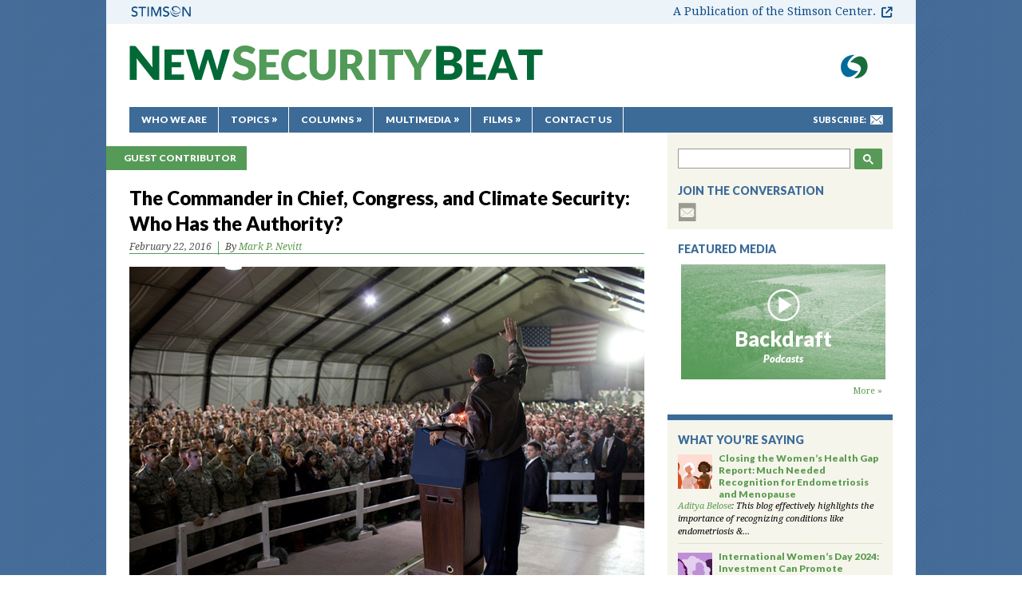

--- FILE ---
content_type: text/html; charset=UTF-8
request_url: https://www.newsecuritybeat.org/2016/02/commander-chief-congress-climate-security-authority/
body_size: 17886
content:
<!DOCTYPE html PUBLIC "-//W3C//DTD XHTML 1.0 Transitional//EN" "http://www.w3.org/TR/xhtml1/DTD/xhtml1-transitional.dtd">
<html xmlns="http://www.w3.org/1999/xhtml" lang="en-US">
<head>
	<meta http-equiv="Content-Type" content="text/html; charset=UTF-8" />


	<title>The Commander in Chief, Congress, and Climate Security: Who Has the Authority?  |  New Security Beat</title>
	<link href="/wp-content/themes/newsecuritybeat/images/favicon.ico" rel="icon" type="image/x-icon"/>
	<link type="text/css" rel="stylesheet" href="/wp-content/themes/newsecuritybeat/css/jquery.lightbox-0.5.css" media="all" />
    <link type="text/css" rel="stylesheet" href="/wp-content/themes/newsecuritybeat/css/all.css?1761576618" media="screen" />
    <link rel="stylesheet" href="/wp-content/themes/newsecuritybeat/style.css" type="text/css" media="screen" />
    	<link rel="stylesheet" type="text/css" media="print" href="/wp-content/themes/newsecuritybeat/css/print.css" />
    <link rel="stylesheet" type="text/css" href="//fonts.googleapis.com/css?family=Droid+Serif:400,700,700italic,400italic|Lato:900,900italic">

	<meta property="fb:admins" content="19303009" />
	<meta property="fb:admins" content="8000875" />

	<link rel="standout" href="https://www.newsecuritybeat.org/2016/02/commander-chief-congress-climate-security-authority/" />

	<script src="/wp-content/themes/newsecuritybeat/js/jquery-1.6.1.min.js" type="text/javascript"></script>
	<script src="/wp-content/themes/newsecuritybeat/js/jquery-ui.js" type="text/javascript"></script>
    <script src="/wp-content/themes/newsecuritybeat/js/jquery.scrollTo-1.4.2-min.js" type="text/javascript"></script>
    <script src="/wp-content/themes/newsecuritybeat/js/jquery.endpage-box.js" type="text/javascript"></script>
	<script src="/wp-content/themes/newsecuritybeat/js/jquery.main.js" type="text/javascript"></script>	<!--[if lt IE 7]>
		<link rel="stylesheet" type="text/css" href="/wp-content/themes/newsecuritybeat/css/ie.css" media="screen"/>
	<![endif]-->

	<meta name='robots' content='max-image-preview:large' />
	<style>img:is([sizes="auto" i], [sizes^="auto," i]) { contain-intrinsic-size: 3000px 1500px }</style>
	<link rel='dns-prefetch' href='//d3i11i4ld2ygwb.cloudfront.net' />
<script type="text/javascript" id="wpp-js" src="/wp-content/plugins/wordpress-popular-posts/assets/js/wpp.min.js?ver=7.3.0" data-sampling="0" data-sampling-rate="100" data-api-url="https://www.newsecuritybeat.org/wp-json/wordpress-popular-posts" data-post-id="36506" data-token="c27c08e5f4" data-lang="0" data-debug="0"></script>
<link rel="alternate" type="application/rss+xml" title="New Security Beat &raquo; The Commander in Chief, Congress, and Climate Security: Who Has the Authority? Comments Feed" href="https://www.newsecuritybeat.org/2016/02/commander-chief-congress-climate-security-authority/feed/" />
<!-- Shareaholic - https://www.shareaholic.com -->
<link rel='preload' href='//cdn.shareaholic.net/assets/pub/shareaholic.js' as='script'/>
<script data-no-minify='1' data-cfasync='false'>
_SHR_SETTINGS = {"endpoints":{"local_recs_url":"https:\/\/www.newsecuritybeat.org\/wp-admin\/admin-ajax.php?action=shareaholic_permalink_related","ajax_url":"https:\/\/www.newsecuritybeat.org\/wp-admin\/admin-ajax.php","share_counts_url":"https:\/\/www.newsecuritybeat.org\/wp-admin\/admin-ajax.php?action=shareaholic_share_counts_api"},"site_id":"aa10629a0c377d5a7e336d7961b97825","url_components":{"year":"2016","monthnum":"02","day":"22","hour":"06","minute":"31","second":"16","post_id":"36506","postname":"commander-chief-congress-climate-security-authority","category":"blog-columns\/guest-contributor"}};
</script>
<script data-no-minify='1' data-cfasync='false' src='//cdn.shareaholic.net/assets/pub/shareaholic.js' data-shr-siteid='aa10629a0c377d5a7e336d7961b97825' async ></script>

<!-- Shareaholic Content Tags -->
<meta name='shareaholic:site_name' content='New Security Beat' />
<meta name='shareaholic:language' content='en-US' />
<meta name='shareaholic:url' content='https://www.newsecuritybeat.org/2016/02/commander-chief-congress-climate-security-authority/' />
<meta name='shareaholic:keywords' content='cat:climate change, cat:conflict, cat:congress, cat:democracy and governance, cat:disaster relief, cat:environment, cat:environmental security, cat:featured, cat:foreign policy, cat:guest contributor, cat:humanitarian, cat:military, cat:security, cat:u.s., cat:un, type:post' />
<meta name='shareaholic:article_published_time' content='2016-02-22T06:31:16-05:00' />
<meta name='shareaholic:article_modified_time' content='2016-03-07T16:26:42-05:00' />
<meta name='shareaholic:shareable_page' content='true' />
<meta name='shareaholic:article_author_name' content='Mark P. Nevitt' />
<meta name='shareaholic:site_id' content='aa10629a0c377d5a7e336d7961b97825' />
<meta name='shareaholic:wp_version' content='9.7.13' />
<meta name='shareaholic:image' content='https://d3i11i4ld2ygwb.cloudfront.net/uploads/2016/02/Obama-in-Afghanistan-300x200.jpg' />
<!-- Shareaholic Content Tags End -->
<script type="text/javascript">
/* <![CDATA[ */
window._wpemojiSettings = {"baseUrl":"https:\/\/s.w.org\/images\/core\/emoji\/15.0.3\/72x72\/","ext":".png","svgUrl":"https:\/\/s.w.org\/images\/core\/emoji\/15.0.3\/svg\/","svgExt":".svg","source":{"concatemoji":"https:\/\/www.newsecuritybeat.org\/wp-includes\/js\/wp-emoji-release.min.js?ver=6.7.2"}};
/*! This file is auto-generated */
!function(i,n){var o,s,e;function c(e){try{var t={supportTests:e,timestamp:(new Date).valueOf()};sessionStorage.setItem(o,JSON.stringify(t))}catch(e){}}function p(e,t,n){e.clearRect(0,0,e.canvas.width,e.canvas.height),e.fillText(t,0,0);var t=new Uint32Array(e.getImageData(0,0,e.canvas.width,e.canvas.height).data),r=(e.clearRect(0,0,e.canvas.width,e.canvas.height),e.fillText(n,0,0),new Uint32Array(e.getImageData(0,0,e.canvas.width,e.canvas.height).data));return t.every(function(e,t){return e===r[t]})}function u(e,t,n){switch(t){case"flag":return n(e,"\ud83c\udff3\ufe0f\u200d\u26a7\ufe0f","\ud83c\udff3\ufe0f\u200b\u26a7\ufe0f")?!1:!n(e,"\ud83c\uddfa\ud83c\uddf3","\ud83c\uddfa\u200b\ud83c\uddf3")&&!n(e,"\ud83c\udff4\udb40\udc67\udb40\udc62\udb40\udc65\udb40\udc6e\udb40\udc67\udb40\udc7f","\ud83c\udff4\u200b\udb40\udc67\u200b\udb40\udc62\u200b\udb40\udc65\u200b\udb40\udc6e\u200b\udb40\udc67\u200b\udb40\udc7f");case"emoji":return!n(e,"\ud83d\udc26\u200d\u2b1b","\ud83d\udc26\u200b\u2b1b")}return!1}function f(e,t,n){var r="undefined"!=typeof WorkerGlobalScope&&self instanceof WorkerGlobalScope?new OffscreenCanvas(300,150):i.createElement("canvas"),a=r.getContext("2d",{willReadFrequently:!0}),o=(a.textBaseline="top",a.font="600 32px Arial",{});return e.forEach(function(e){o[e]=t(a,e,n)}),o}function t(e){var t=i.createElement("script");t.src=e,t.defer=!0,i.head.appendChild(t)}"undefined"!=typeof Promise&&(o="wpEmojiSettingsSupports",s=["flag","emoji"],n.supports={everything:!0,everythingExceptFlag:!0},e=new Promise(function(e){i.addEventListener("DOMContentLoaded",e,{once:!0})}),new Promise(function(t){var n=function(){try{var e=JSON.parse(sessionStorage.getItem(o));if("object"==typeof e&&"number"==typeof e.timestamp&&(new Date).valueOf()<e.timestamp+604800&&"object"==typeof e.supportTests)return e.supportTests}catch(e){}return null}();if(!n){if("undefined"!=typeof Worker&&"undefined"!=typeof OffscreenCanvas&&"undefined"!=typeof URL&&URL.createObjectURL&&"undefined"!=typeof Blob)try{var e="postMessage("+f.toString()+"("+[JSON.stringify(s),u.toString(),p.toString()].join(",")+"));",r=new Blob([e],{type:"text/javascript"}),a=new Worker(URL.createObjectURL(r),{name:"wpTestEmojiSupports"});return void(a.onmessage=function(e){c(n=e.data),a.terminate(),t(n)})}catch(e){}c(n=f(s,u,p))}t(n)}).then(function(e){for(var t in e)n.supports[t]=e[t],n.supports.everything=n.supports.everything&&n.supports[t],"flag"!==t&&(n.supports.everythingExceptFlag=n.supports.everythingExceptFlag&&n.supports[t]);n.supports.everythingExceptFlag=n.supports.everythingExceptFlag&&!n.supports.flag,n.DOMReady=!1,n.readyCallback=function(){n.DOMReady=!0}}).then(function(){return e}).then(function(){var e;n.supports.everything||(n.readyCallback(),(e=n.source||{}).concatemoji?t(e.concatemoji):e.wpemoji&&e.twemoji&&(t(e.twemoji),t(e.wpemoji)))}))}((window,document),window._wpemojiSettings);
/* ]]> */
</script>
<style id='wp-emoji-styles-inline-css' type='text/css'>

	img.wp-smiley, img.emoji {
		display: inline !important;
		border: none !important;
		box-shadow: none !important;
		height: 1em !important;
		width: 1em !important;
		margin: 0 0.07em !important;
		vertical-align: -0.1em !important;
		background: none !important;
		padding: 0 !important;
	}
</style>
<link rel='stylesheet' id='wp-block-library-css' href='https://www.newsecuritybeat.org/wp-includes/css/dist/block-library/style.min.css?ver=6.7.2' type='text/css' media='all' />
<style id='co-authors-plus-coauthors-style-inline-css' type='text/css'>
.wp-block-co-authors-plus-coauthors.is-layout-flow [class*=wp-block-co-authors-plus]{display:inline}

</style>
<style id='co-authors-plus-avatar-style-inline-css' type='text/css'>
.wp-block-co-authors-plus-avatar :where(img){height:auto;max-width:100%;vertical-align:bottom}.wp-block-co-authors-plus-coauthors.is-layout-flow .wp-block-co-authors-plus-avatar :where(img){vertical-align:middle}.wp-block-co-authors-plus-avatar:is(.alignleft,.alignright){display:table}.wp-block-co-authors-plus-avatar.aligncenter{display:table;margin-inline:auto}

</style>
<style id='co-authors-plus-image-style-inline-css' type='text/css'>
.wp-block-co-authors-plus-image{margin-bottom:0}.wp-block-co-authors-plus-image :where(img){height:auto;max-width:100%;vertical-align:bottom}.wp-block-co-authors-plus-coauthors.is-layout-flow .wp-block-co-authors-plus-image :where(img){vertical-align:middle}.wp-block-co-authors-plus-image:is(.alignfull,.alignwide) :where(img){width:100%}.wp-block-co-authors-plus-image:is(.alignleft,.alignright){display:table}.wp-block-co-authors-plus-image.aligncenter{display:table;margin-inline:auto}

</style>
<style id='classic-theme-styles-inline-css' type='text/css'>
/*! This file is auto-generated */
.wp-block-button__link{color:#fff;background-color:#32373c;border-radius:9999px;box-shadow:none;text-decoration:none;padding:calc(.667em + 2px) calc(1.333em + 2px);font-size:1.125em}.wp-block-file__button{background:#32373c;color:#fff;text-decoration:none}
</style>
<style id='global-styles-inline-css' type='text/css'>
:root{--wp--preset--aspect-ratio--square: 1;--wp--preset--aspect-ratio--4-3: 4/3;--wp--preset--aspect-ratio--3-4: 3/4;--wp--preset--aspect-ratio--3-2: 3/2;--wp--preset--aspect-ratio--2-3: 2/3;--wp--preset--aspect-ratio--16-9: 16/9;--wp--preset--aspect-ratio--9-16: 9/16;--wp--preset--color--black: #000000;--wp--preset--color--cyan-bluish-gray: #abb8c3;--wp--preset--color--white: #ffffff;--wp--preset--color--pale-pink: #f78da7;--wp--preset--color--vivid-red: #cf2e2e;--wp--preset--color--luminous-vivid-orange: #ff6900;--wp--preset--color--luminous-vivid-amber: #fcb900;--wp--preset--color--light-green-cyan: #7bdcb5;--wp--preset--color--vivid-green-cyan: #00d084;--wp--preset--color--pale-cyan-blue: #8ed1fc;--wp--preset--color--vivid-cyan-blue: #0693e3;--wp--preset--color--vivid-purple: #9b51e0;--wp--preset--gradient--vivid-cyan-blue-to-vivid-purple: linear-gradient(135deg,rgba(6,147,227,1) 0%,rgb(155,81,224) 100%);--wp--preset--gradient--light-green-cyan-to-vivid-green-cyan: linear-gradient(135deg,rgb(122,220,180) 0%,rgb(0,208,130) 100%);--wp--preset--gradient--luminous-vivid-amber-to-luminous-vivid-orange: linear-gradient(135deg,rgba(252,185,0,1) 0%,rgba(255,105,0,1) 100%);--wp--preset--gradient--luminous-vivid-orange-to-vivid-red: linear-gradient(135deg,rgba(255,105,0,1) 0%,rgb(207,46,46) 100%);--wp--preset--gradient--very-light-gray-to-cyan-bluish-gray: linear-gradient(135deg,rgb(238,238,238) 0%,rgb(169,184,195) 100%);--wp--preset--gradient--cool-to-warm-spectrum: linear-gradient(135deg,rgb(74,234,220) 0%,rgb(151,120,209) 20%,rgb(207,42,186) 40%,rgb(238,44,130) 60%,rgb(251,105,98) 80%,rgb(254,248,76) 100%);--wp--preset--gradient--blush-light-purple: linear-gradient(135deg,rgb(255,206,236) 0%,rgb(152,150,240) 100%);--wp--preset--gradient--blush-bordeaux: linear-gradient(135deg,rgb(254,205,165) 0%,rgb(254,45,45) 50%,rgb(107,0,62) 100%);--wp--preset--gradient--luminous-dusk: linear-gradient(135deg,rgb(255,203,112) 0%,rgb(199,81,192) 50%,rgb(65,88,208) 100%);--wp--preset--gradient--pale-ocean: linear-gradient(135deg,rgb(255,245,203) 0%,rgb(182,227,212) 50%,rgb(51,167,181) 100%);--wp--preset--gradient--electric-grass: linear-gradient(135deg,rgb(202,248,128) 0%,rgb(113,206,126) 100%);--wp--preset--gradient--midnight: linear-gradient(135deg,rgb(2,3,129) 0%,rgb(40,116,252) 100%);--wp--preset--font-size--small: 13px;--wp--preset--font-size--medium: 20px;--wp--preset--font-size--large: 36px;--wp--preset--font-size--x-large: 42px;--wp--preset--spacing--20: 0.44rem;--wp--preset--spacing--30: 0.67rem;--wp--preset--spacing--40: 1rem;--wp--preset--spacing--50: 1.5rem;--wp--preset--spacing--60: 2.25rem;--wp--preset--spacing--70: 3.38rem;--wp--preset--spacing--80: 5.06rem;--wp--preset--shadow--natural: 6px 6px 9px rgba(0, 0, 0, 0.2);--wp--preset--shadow--deep: 12px 12px 50px rgba(0, 0, 0, 0.4);--wp--preset--shadow--sharp: 6px 6px 0px rgba(0, 0, 0, 0.2);--wp--preset--shadow--outlined: 6px 6px 0px -3px rgba(255, 255, 255, 1), 6px 6px rgba(0, 0, 0, 1);--wp--preset--shadow--crisp: 6px 6px 0px rgba(0, 0, 0, 1);}:where(.is-layout-flex){gap: 0.5em;}:where(.is-layout-grid){gap: 0.5em;}body .is-layout-flex{display: flex;}.is-layout-flex{flex-wrap: wrap;align-items: center;}.is-layout-flex > :is(*, div){margin: 0;}body .is-layout-grid{display: grid;}.is-layout-grid > :is(*, div){margin: 0;}:where(.wp-block-columns.is-layout-flex){gap: 2em;}:where(.wp-block-columns.is-layout-grid){gap: 2em;}:where(.wp-block-post-template.is-layout-flex){gap: 1.25em;}:where(.wp-block-post-template.is-layout-grid){gap: 1.25em;}.has-black-color{color: var(--wp--preset--color--black) !important;}.has-cyan-bluish-gray-color{color: var(--wp--preset--color--cyan-bluish-gray) !important;}.has-white-color{color: var(--wp--preset--color--white) !important;}.has-pale-pink-color{color: var(--wp--preset--color--pale-pink) !important;}.has-vivid-red-color{color: var(--wp--preset--color--vivid-red) !important;}.has-luminous-vivid-orange-color{color: var(--wp--preset--color--luminous-vivid-orange) !important;}.has-luminous-vivid-amber-color{color: var(--wp--preset--color--luminous-vivid-amber) !important;}.has-light-green-cyan-color{color: var(--wp--preset--color--light-green-cyan) !important;}.has-vivid-green-cyan-color{color: var(--wp--preset--color--vivid-green-cyan) !important;}.has-pale-cyan-blue-color{color: var(--wp--preset--color--pale-cyan-blue) !important;}.has-vivid-cyan-blue-color{color: var(--wp--preset--color--vivid-cyan-blue) !important;}.has-vivid-purple-color{color: var(--wp--preset--color--vivid-purple) !important;}.has-black-background-color{background-color: var(--wp--preset--color--black) !important;}.has-cyan-bluish-gray-background-color{background-color: var(--wp--preset--color--cyan-bluish-gray) !important;}.has-white-background-color{background-color: var(--wp--preset--color--white) !important;}.has-pale-pink-background-color{background-color: var(--wp--preset--color--pale-pink) !important;}.has-vivid-red-background-color{background-color: var(--wp--preset--color--vivid-red) !important;}.has-luminous-vivid-orange-background-color{background-color: var(--wp--preset--color--luminous-vivid-orange) !important;}.has-luminous-vivid-amber-background-color{background-color: var(--wp--preset--color--luminous-vivid-amber) !important;}.has-light-green-cyan-background-color{background-color: var(--wp--preset--color--light-green-cyan) !important;}.has-vivid-green-cyan-background-color{background-color: var(--wp--preset--color--vivid-green-cyan) !important;}.has-pale-cyan-blue-background-color{background-color: var(--wp--preset--color--pale-cyan-blue) !important;}.has-vivid-cyan-blue-background-color{background-color: var(--wp--preset--color--vivid-cyan-blue) !important;}.has-vivid-purple-background-color{background-color: var(--wp--preset--color--vivid-purple) !important;}.has-black-border-color{border-color: var(--wp--preset--color--black) !important;}.has-cyan-bluish-gray-border-color{border-color: var(--wp--preset--color--cyan-bluish-gray) !important;}.has-white-border-color{border-color: var(--wp--preset--color--white) !important;}.has-pale-pink-border-color{border-color: var(--wp--preset--color--pale-pink) !important;}.has-vivid-red-border-color{border-color: var(--wp--preset--color--vivid-red) !important;}.has-luminous-vivid-orange-border-color{border-color: var(--wp--preset--color--luminous-vivid-orange) !important;}.has-luminous-vivid-amber-border-color{border-color: var(--wp--preset--color--luminous-vivid-amber) !important;}.has-light-green-cyan-border-color{border-color: var(--wp--preset--color--light-green-cyan) !important;}.has-vivid-green-cyan-border-color{border-color: var(--wp--preset--color--vivid-green-cyan) !important;}.has-pale-cyan-blue-border-color{border-color: var(--wp--preset--color--pale-cyan-blue) !important;}.has-vivid-cyan-blue-border-color{border-color: var(--wp--preset--color--vivid-cyan-blue) !important;}.has-vivid-purple-border-color{border-color: var(--wp--preset--color--vivid-purple) !important;}.has-vivid-cyan-blue-to-vivid-purple-gradient-background{background: var(--wp--preset--gradient--vivid-cyan-blue-to-vivid-purple) !important;}.has-light-green-cyan-to-vivid-green-cyan-gradient-background{background: var(--wp--preset--gradient--light-green-cyan-to-vivid-green-cyan) !important;}.has-luminous-vivid-amber-to-luminous-vivid-orange-gradient-background{background: var(--wp--preset--gradient--luminous-vivid-amber-to-luminous-vivid-orange) !important;}.has-luminous-vivid-orange-to-vivid-red-gradient-background{background: var(--wp--preset--gradient--luminous-vivid-orange-to-vivid-red) !important;}.has-very-light-gray-to-cyan-bluish-gray-gradient-background{background: var(--wp--preset--gradient--very-light-gray-to-cyan-bluish-gray) !important;}.has-cool-to-warm-spectrum-gradient-background{background: var(--wp--preset--gradient--cool-to-warm-spectrum) !important;}.has-blush-light-purple-gradient-background{background: var(--wp--preset--gradient--blush-light-purple) !important;}.has-blush-bordeaux-gradient-background{background: var(--wp--preset--gradient--blush-bordeaux) !important;}.has-luminous-dusk-gradient-background{background: var(--wp--preset--gradient--luminous-dusk) !important;}.has-pale-ocean-gradient-background{background: var(--wp--preset--gradient--pale-ocean) !important;}.has-electric-grass-gradient-background{background: var(--wp--preset--gradient--electric-grass) !important;}.has-midnight-gradient-background{background: var(--wp--preset--gradient--midnight) !important;}.has-small-font-size{font-size: var(--wp--preset--font-size--small) !important;}.has-medium-font-size{font-size: var(--wp--preset--font-size--medium) !important;}.has-large-font-size{font-size: var(--wp--preset--font-size--large) !important;}.has-x-large-font-size{font-size: var(--wp--preset--font-size--x-large) !important;}
:where(.wp-block-post-template.is-layout-flex){gap: 1.25em;}:where(.wp-block-post-template.is-layout-grid){gap: 1.25em;}
:where(.wp-block-columns.is-layout-flex){gap: 2em;}:where(.wp-block-columns.is-layout-grid){gap: 2em;}
:root :where(.wp-block-pullquote){font-size: 1.5em;line-height: 1.6;}
</style>
<script type="text/javascript" src="https://www.newsecuritybeat.org/wp-includes/js/jquery/jquery.min.js?ver=3.7.1" id="jquery-core-js"></script>
<script type="text/javascript" src="https://www.newsecuritybeat.org/wp-includes/js/jquery/jquery-migrate.min.js?ver=3.4.1" id="jquery-migrate-js"></script>
<script type="text/javascript" src="/wp-content/plugins/google-analyticator/external-tracking.min.js?ver=6.5.7" id="ga-external-tracking-js"></script>
<link rel="https://api.w.org/" href="https://www.newsecuritybeat.org/wp-json/" /><link rel="alternate" title="JSON" type="application/json" href="https://www.newsecuritybeat.org/wp-json/wp/v2/posts/36506" /><link rel="EditURI" type="application/rsd+xml" title="RSD" href="https://www.newsecuritybeat.org/xmlrpc.php?rsd" />
<meta name="generator" content="WordPress 6.7.2" />
<link rel='shortlink' href='https://www.newsecuritybeat.org/?p=36506' />
<link rel="alternate" title="oEmbed (JSON)" type="application/json+oembed" href="https://www.newsecuritybeat.org/wp-json/oembed/1.0/embed?url=https%3A%2F%2Fwww.newsecuritybeat.org%2F2016%2F02%2Fcommander-chief-congress-climate-security-authority%2F" />
<link rel="alternate" title="oEmbed (XML)" type="text/xml+oembed" href="https://www.newsecuritybeat.org/wp-json/oembed/1.0/embed?url=https%3A%2F%2Fwww.newsecuritybeat.org%2F2016%2F02%2Fcommander-chief-congress-climate-security-authority%2F&#038;format=xml" />
<meta property="og:title" content="The Commander in Chief, Congress, and Climate Security: Who Has the Authority?">
<meta property="og:image" content="https://d3i11i4ld2ygwb.cloudfront.net/uploads/2016/02/Obama-in-Afghanistan-300x200.jpg">
<meta property="og:type" content="article">
<meta property="og:url" content="https://www.newsecuritybeat.org/2016/02/commander-chief-congress-climate-security-authority/">
<meta property="og:description" content="Climate change is the world’s greatest environmental threat. It is also increasingly understood as a threat to domestic and international peace and security – recognized by the Department of [...]">
<meta property="og:site_name" content="New Security Beat">
<link rel="canonical" href="https://www.newsecuritybeat.org/2016/02/commander-chief-congress-climate-security-authority/" />

<!-- Twitter Cards Meta By WPDeveloper.net -->
<meta name="twitter:card" content="summary" />
<meta name="twitter:site" content="@WPDevTeam" />
<meta name="twitter:creator" content="@WPDevTeam" />
<meta name="twitter:url" content="https://www.newsecuritybeat.org/2016/02/commander-chief-congress-climate-security-authority/" />
<meta name="twitter:title" content="The Commander in Chief, Congress, and Climate Security: Who Has the Authority?" />
<meta name="twitter:description" content="Climate change is the world’s greatest environmental threat. It is also increasingly understood as a threat to domestic and international peace and security – recognized by the Department of [...]" />
<meta name="twitter:image" content="https://d3i11i4ld2ygwb.cloudfront.net/uploads/2016/02/Obama-in-Afghanistan.jpg" />
<!-- Twitter Cards Meta By WPDeveloper.net -->

            <style id="wpp-loading-animation-styles">@-webkit-keyframes bgslide{from{background-position-x:0}to{background-position-x:-200%}}@keyframes bgslide{from{background-position-x:0}to{background-position-x:-200%}}.wpp-widget-block-placeholder,.wpp-shortcode-placeholder{margin:0 auto;width:60px;height:3px;background:#dd3737;background:linear-gradient(90deg,#dd3737 0%,#571313 10%,#dd3737 100%);background-size:200% auto;border-radius:3px;-webkit-animation:bgslide 1s infinite linear;animation:bgslide 1s infinite linear}</style>
            		<script>
			document.documentElement.className = document.documentElement.className.replace('no-js', 'js');
		</script>
				<style>
			.no-js img.lazyload {
				display: none;
			}

			figure.wp-block-image img.lazyloading {
				min-width: 150px;
			}

						.lazyload, .lazyloading {
				opacity: 0;
			}

			.lazyloaded {
				opacity: 1;
				transition: opacity 400ms;
				transition-delay: 0ms;
			}

					</style>
		<link rel="icon" href="https://d3i11i4ld2ygwb.cloudfront.net/uploads/2016/06/cropped-cropped-favicon-extra-large-1-1-32x32.png" sizes="32x32" />
<link rel="icon" href="https://d3i11i4ld2ygwb.cloudfront.net/uploads/2016/06/cropped-cropped-favicon-extra-large-1-1-192x192.png" sizes="192x192" />
<link rel="apple-touch-icon" href="https://d3i11i4ld2ygwb.cloudfront.net/uploads/2016/06/cropped-cropped-favicon-extra-large-1-1-180x180.png" />
<meta name="msapplication-TileImage" content="https://d3i11i4ld2ygwb.cloudfront.net/uploads/2016/06/cropped-cropped-favicon-extra-large-1-1-270x270.png" />
<!-- Google Analytics Tracking by Google Analyticator 6.5.7 -->
<script type="text/javascript">
    var analyticsFileTypes = [];
    var analyticsSnippet = 'disabled';
    var analyticsEventTracking = 'enabled';
</script>
<script type="text/javascript">
	(function(i,s,o,g,r,a,m){i['GoogleAnalyticsObject']=r;i[r]=i[r]||function(){
	(i[r].q=i[r].q||[]).push(arguments)},i[r].l=1*new Date();a=s.createElement(o),
	m=s.getElementsByTagName(o)[0];a.async=1;a.src=g;m.parentNode.insertBefore(a,m)
	})(window,document,'script','//www.google-analytics.com/analytics.js','ga');
	ga('create', 'UA-1247332-4', 'auto');
 
	ga('send', 'pageview');
</script>
</head>
<body>

	<!--wrapper start-->
	<div id="stimheader">
		<img data-src="/wp-content/themes/newsecuritybeat/images/stimsonlogo.png" alt="Stimson" class="stimlogo lazyload" src="[data-uri]" />
		<a href="https://www.stimson.org/" class="header_label" target="_blank" rel="noopener">A Publication of the Stimson Center.</a>
	</div>
	<div id="wrapper" class="print-outer">
		<div id="header">
			<div class="box-head-top">
				<ul class="list-logo">
					<li><a href="https://www.stimson.org/program/environmental-security/" target="_blank" title="Environmental Security Program"><img data-src="/wp-content/themes/newsecuritybeat/images/logo-ecsp.gif" alt="ecsp" src="[data-uri]" class="lazyload" /></a></li>
				</ul>
				<!--logo-->
				<h1 class="logo"><a href="https://www.newsecuritybeat.org/" title="New Security Beat">New Security Beat</a></h1>
			</div>
			<div class="box-head-bottom">
				<div class="box-subscribe">
					<span>Subscribe:</span>
					<ul id="menu-subscribe" class="list-subscribe"><li id="menu-item-1590" class="mail-to menu-item menu-item-type-custom menu-item-object-custom menu-item-1590"><a target="_blank" href="http://eepurl.com/gvi6Mf" title="Subscribe to NSB Updates">mail-to</a></li>
</ul>				</div>
				<!--nav-->
				<ul id="nav" class="menu"><li id="menu-item-1578" class="menu-item menu-item-type-post_type menu-item-object-page menu-item-1578"><a href="https://www.newsecuritybeat.org/who-we-are/">Who We Are</a></li>
<li id="menu-item-1583" class="drop menu-item menu-item-type-custom menu-item-object-custom menu-item-has-children menu-item-1583"><a href="#">Topics</a>
<ul class="sub-menu">
	<li id="menu-item-1584" class="menu-item menu-item-type-taxonomy menu-item-object-category menu-item-1584"><a href="https://www.newsecuritybeat.org/category/main/population/">Population</a></li>
	<li id="menu-item-1586" class="menu-item menu-item-type-taxonomy menu-item-object-category current-post-ancestor current-menu-parent current-post-parent menu-item-1586"><a href="https://www.newsecuritybeat.org/category/main/environment/">Environment</a></li>
	<li id="menu-item-1587" class="menu-item menu-item-type-taxonomy menu-item-object-category current-post-ancestor current-menu-parent current-post-parent menu-item-1587"><a href="https://www.newsecuritybeat.org/category/main/security/">Security</a></li>
	<li id="menu-item-1588" class="menu-item menu-item-type-taxonomy menu-item-object-category menu-item-1588"><a href="https://www.newsecuritybeat.org/category/main/global-health/">Health</a></li>
	<li id="menu-item-1585" class="menu-item menu-item-type-taxonomy menu-item-object-category menu-item-1585"><a href="https://www.newsecuritybeat.org/category/main/development/">Development</a></li>
</ul>
</li>
<li id="menu-item-23520" class="drop med-width menu-item menu-item-type-custom menu-item-object-custom menu-item-has-children menu-item-23520"><a href="#">Columns</a>
<ul class="sub-menu">
	<li id="menu-item-23521" class="menu-item menu-item-type-taxonomy menu-item-object-category menu-item-23521"><a href="https://www.newsecuritybeat.org/category/blog-columns/china-environment-forum/">China Environment Forum</a></li>
	<li id="menu-item-23523" class="menu-item menu-item-type-taxonomy menu-item-object-category menu-item-23523"><a href="https://www.newsecuritybeat.org/category/blog-columns/choke-point/">Choke Point</a></li>
	<li id="menu-item-23522" class="menu-item menu-item-type-taxonomy menu-item-object-category menu-item-23522"><a href="https://www.newsecuritybeat.org/category/blog-columns/dot-mom/">Dot-Mom</a></li>
	<li id="menu-item-100477" class="menu-item menu-item-type-taxonomy menu-item-object-category menu-item-100477"><a href="https://www.newsecuritybeat.org/category/blog-columns/navigating-the-poles/">Navigating the Poles</a></li>
	<li id="menu-item-112872" class="menu-item menu-item-type-taxonomy menu-item-object-category menu-item-112872"><a href="https://www.newsecuritybeat.org/category/blog-columns/new-security-broadcast/">New Security Broadcast</a></li>
	<li id="menu-item-43796" class="menu-item menu-item-type-taxonomy menu-item-object-category menu-item-43796"><a href="https://www.newsecuritybeat.org/category/blog-columns/reading-radar/">Reading Radar</a></li>
</ul>
</li>
<li id="menu-item-14713" class="drop wide-width menu-item menu-item-type-post_type menu-item-object-page menu-item-has-children menu-item-14713"><a href="https://www.newsecuritybeat.org/multimedia/">Multimedia</a>
<ul class="sub-menu">
	<li id="menu-item-79726" class="menu-item menu-item-type-taxonomy menu-item-object-category menu-item-79726"><a href="https://www.newsecuritybeat.org/category/blog-columns/water-stories/">Water Stories (Podcast Series)</a></li>
	<li id="menu-item-55431" class="menu-item menu-item-type-taxonomy menu-item-object-category menu-item-55431"><a href="https://www.newsecuritybeat.org/category/blog-columns/backdraft-podcast/">Backdraft (Podcast Series)</a></li>
	<li id="menu-item-28921" class="menu-item menu-item-type-post_type menu-item-object-page menu-item-28921"><a href="https://www.newsecuritybeat.org/energytitans/">Tracking the Energy Titans (Interactive)</a></li>
</ul>
</li>
<li id="menu-item-38046" class="drop wide-width menu-item menu-item-type-post_type menu-item-object-page menu-item-has-children menu-item-38046"><a href="https://www.newsecuritybeat.org/multimedia/">Films</a>
<ul class="sub-menu">
	<li id="menu-item-26259" class="menu-item menu-item-type-post_type menu-item-object-page menu-item-26259"><a href="https://www.newsecuritybeat.org/pavingtheway/">Paving the Way (Ethiopia)</a></li>
	<li id="menu-item-24408" class="menu-item menu-item-type-post_type menu-item-object-page menu-item-24408"><a href="https://www.newsecuritybeat.org/brokenlandscape/">Broken Landscape (India)</a></li>
	<li id="menu-item-20960" class="menu-item menu-item-type-post_type menu-item-object-page menu-item-20960"><a href="https://www.newsecuritybeat.org/scalingthemountain/">Scaling the Mountain (Nepal)</a></li>
	<li id="menu-item-20961" class="menu-item menu-item-type-post_type menu-item-object-page menu-item-20961"><a href="https://www.newsecuritybeat.org/healthypeople/">Healthy People, Healthy Environment (Tanzania)</a></li>
</ul>
</li>
<li id="menu-item-1577" class="menu-item menu-item-type-post_type menu-item-object-page menu-item-1577"><a href="https://www.newsecuritybeat.org/contact-us/">Contact Us</a></li>
</ul>			</div>
		</div>
        <div class="print-header">
            <h1>NewSecurityBeat</h1>
			<div id="text-10" class="box-aside widget widget_text" >			<div class="textwidget">The blog of the Wilson Center's Environmental Change and Security Program</div>
		</div>        </div>		<!--main start-->
		<div id="main" class="single">
			<!--content start-->
			<div id="content">
				<div class="news">
											<ul class="list-news single">
							                            
							<li class="list-news-item">
                            	                                    <div class="category-label">
                                        <h2 class="title-news-h2"><a href="https://www.newsecuritybeat.org/category/blog-columns/guest-contributor/">Guest Contributor</a></h2>
                                    </div>
                                																<h3 class="title-news-h3">The Commander in Chief, Congress, and Climate Security: Who Has the Authority?</h3>

								<div class="news-posted">
									<div class="box-posted">
			<em><span class="date">February 22, 2016</span> By <a href="https://www.newsecuritybeat.org/author/mnevitt/" title="Posts by Mark P. Nevitt" class="author url fn" rel="author">Mark P. Nevitt</a></em>    
    </div>								</div>

								<div class="news-text single">
									<div class="separator" style="clear: both; text-align: center;"><img fetchpriority="high" decoding="async" class="aligncenter size-full wp-image-36556" src="https://d3i11i4ld2ygwb.cloudfront.net/uploads/2016/02/Obama-in-Afghanistan.jpg" alt="Obama-in-Afghanistan" width="645" height="430" srcset="https://d3i11i4ld2ygwb.cloudfront.net/uploads/2016/02/Obama-in-Afghanistan.jpg 645w, https://d3i11i4ld2ygwb.cloudfront.net/uploads/2016/02/Obama-in-Afghanistan-300x200.jpg 300w, https://d3i11i4ld2ygwb.cloudfront.net/uploads/2016/02/Obama-in-Afghanistan-199x133.jpg 199w, https://d3i11i4ld2ygwb.cloudfront.net/uploads/2016/02/Obama-in-Afghanistan-573x382.jpg 573w" sizes="(max-width: 645px) 100vw, 645px" /></div><p>Climate change is the world’s greatest environmental threat. It is also increasingly understood as a <a href="https://www.cna.org/cna_files/pdf/MAB_5-8-14.pdf">threat to domestic and international peace and security</a> – recognized by the Department of Defense as a “<a href="http://archive.defense.gov/pubs/2014_Quadrennial_Defense_Review.pdf">threat multiplier</a>,” by Secretary of State John Kerry as “<a href="https://www.washingtonpost.com/world/asia_pacific/kerry-calls-climate-change-a-weapon-of-mass-destruction-derides-skeptics/2014/02/16/1283b168-971a-11e3-ae45-458927ccedb6_story.html">perhaps the world’s most fearsome weapon of mass destruction</a>,” and by President Obama, in an address to graduates of the United States Military Academy, as “<a href="https://www.washingtonpost.com/news/post-politics/wp/2014/05/28/highlights-from-obamas-west-point-speech/">a creeping national security crisis</a>.” The Supreme Court’s temporary blocking of the Clean Power Plan highlights the Federal-State divide over how to address climate change, but because of its national security dimension, climate change also raises unique separation of powers issues between the president and Congress with regard to how the military can respond.<span id="more-36506"></span></p><p>While the president and Congress have certain constitutional authorities to address national security issues, the precise contours of their overlapping powers are unclear in the context of climate change, which presents both challenges to infrastructure and potentially more missions abroad.</p><p>As the nation’s commander in chief, the president has the <a href="https://www.law.cornell.edu/constitution/articleii">constitutional authority</a> to repel sudden attacks and take care that laws are faithfully executed. Congress has the power to provide for the <a href="https://www.law.cornell.edu/constitution/articlei">common defense, declare war, and fund the military</a>. Yet modern realities have given these responsibilities different meanings. Congress has not declared war in more than 70 years, and the president now commands a vast standing army and a global military presence.</p><div class="pullquote right">Climate change raises unique separation of powers issues</div><p>There are few judicial decisions delineating the scope of power the commander in chief can employ in the face of Congressional support, inaction, or objection, but they are significant. The starting point for any analysis is Justice Robert H. Jackson’s concurrence in <a href="https://scholar.google.com/scholar_case?case=14460863599772421355&amp;hl=en&amp;as_sdt=6&amp;as_vis=1&amp;oi=scholarr"><em>Youngstown Sheet &amp; Tube Co. v. Sawyer</em></a>, known as the Steel Seizure case, a monumental Supreme Court decision at the height of the Korean War when President Truman, acting pursuant to his power as commander in chief, ordered the secretary of commerce to take possession of the nation’s steel mills.</p><p>Writing in agreement with the majority, Jackson ruled that the president’s power is at its highest when acting pursuant to an express or implied authorization from Congress. Secondly, the president can only rely on his or her independent powers in the absence of either Congressional grant or denial of authority. Finally, the president’s power is at its “lowest ebb” when taking measures incompatible with the expressed or implied will of Congress. Significantly, Justice Jackson indulged the president wide latitude as commander in chief when taking action against the outside world, but granted no such indulgence when turned to purely domestic matters. The analysis found in Steel Seizure is highly relevant to any discussion of the president’s power to combat climate change today, both at home and abroad, and will only increase in importance.</p><h3><strong>Domestic Skirmishes</strong></h3><p>President Obama has begun to independently prepare for the impacts of climate change at home. The president has developed a <a href="https://www.whitehouse.gov/sites/default/files/image/president27sclimateactionplan.pdf.">Climate Action Plan</a> and issued <a href="https://www.whitehouse.gov/the-press-office/2015/03/19/executive-order-planning-federal-sustainability-next-decade">executive orders</a> requiring each federal agency to identify critical infrastructure at risk to climate change. The president has also mandated federal agencies, including the Department of Defense, take steps to <a href="https://www.whitehouse.gov/the-press-office/2015/03/19/executive-order-planning-federal-sustainability-next-decade">reduce their greenhouse gas emissions</a> and create “<a href="http://www.defense.gov/News/News-Releases/News-Release-View/Article/605221">climate roadmaps</a>.” Aligned with this goal, the Navy recently launched the <a href="http://www.stripes.com/news/pacific/navy-launching-first-great-green-fleet-next-week-1.388769">Great Green Fleet</a> as part of its renewed focus on alternative energy and improved operational efficiency.</p><p>In some cases, these actions have drawn <a href="http://blog.chron.com/bakerblog/2014/06/climate-change-and-national-security-a-house-divided/">sharp objections</a> from Congress, and most recently, the Supreme Court. For example, the House <a href="https://www.congress.gov/bill/113th-congress/house-bill/4435">drafted a resolution in 2014</a> that prohibited federal funding to implement climate change assessments and reports for the military, and Secretary of the Navy Ray Mabus’ ambitious alternative energy programs have <a href="http://www.latimes.com/nation/la-na-green-military-20131118-story.html">drawn the ire of some members</a> over costs.</p><p>At risk of being lost amidst these political skirmishes is a real need to respond. Climate change threatens domestic <a href="http://www.rollingstone.com/politics/news/the-pentagon-climate-change-how-climate-deniers-put-national-security-at-risk-20150212">military installations</a>, particularly near the coast and in low-lying areas. This will undoubtedly require significant investment in physical infrastructure that can better resist sea-level rise and storm surge. For example, Norfolk Naval Station is the largest naval base in the world and located in an area that is particularly <a href="https://www.washingtonpost.com/business/economy/in-norfolk-evidence-of-climate-change-is-in-the-streets-at-high-tide/2014/05/31/fe3ae860-e71f-11e3-8f90-73e071f3d637_story.html">vulnerable</a> to sea-level rise. Senior leaders have also recommended that climate change be a crucial <a href="https://www.cna.org/cna_files/pdf/MAB_5-8-14.pdf">consideration</a> for future Base Realignment and Closure recommendations, an already fraught process given the possibility of certain areas losing the economic boost military bases can provide.</p><h3><strong>International Peace and Security </strong></h3><p>The president’s powers to address climate change are comparably greater when turned to humanitarian assistance and disaster relief missions abroad. This is due, in large part, to historical precedence characterized by executive initiative, Congressional acquiescence, and judicial deference.</p><p>Overseas, climate change is <a href="https://www.cna.org/cna_files/pdf/MAB_5-8-14.pdf">expected</a> to increase the demand for international humanitarian assistance and disaster response – actions normally undertaken with significant military involvement. Climate change may act as a “<a href="https://www.whitehouse.gov/sites/default/files/docs/National_Security_Implications_of_Changing_Climate_Final_051915.pdf">threat accelerant</a>” or “<a href="http://www.defense.gov/News-Article-View/Article/603440">threat multiplier</a>,” increasing instability as changing weather patterns disrupt livelihoods and rising seas threaten small-island states. Climate change is also melting polar ice caps, <a href="https://www.washingtonpost.com/news/wonk/wp/2013/03/05/climate-change-will-open-up-surprising-new-arctic-shipping-routes/">opening Arctic sea lanes</a> and creating a rush for <a href="http://www.nytimes.com/2012/09/19/science/earth/arctic-resources-exposed-by-warming-set-off-competition.html?_r=0">natural resources</a>. For these reasons, climate change is increasingly understood as a novel and pernicious “threat” to international peace and security. In response, today’s military is beginning to prepare by seeking out <a href="https://climateandsecurity.files.wordpress.com/2015/11/ccs_us_asia_pacific-rebalance_national-security-and-climate-change.pdf">novel partnerships</a> and establishing <a href="http://greenfleet.dodlive.mil/climate-change/">climate change task forces</a>.</p><div class="pullquote right">The Security Council’s definition of a threat continues to evolve</div><p>In his or her capacity as commander in chief, the president not only has the authority, but also the obligation, to protect the nation from all threats, including those posed by climate change. Complicating matters from a legal standpoint, however, is that international humanitarian assistance and disaster response missions are outside the traditional international justifications for the use of military force premised on self-defense envisioned by the <a href="http://www.un.org/en/sections/un-charter/chapter-vii/index.html">UN Charter</a>. Hence, a host nation must provide its clear consent prior to the U.S. military assisting in any international humanitarian assistance or disaster response mission.</p><p>The UN Security Council’s definition of a threat to international peace and security <a href="http://climateandsecurity.org/2015/07/08/un-security-council-meeting-on-climate-change-as-a-threat-multiplier-for-global-security/">continues to evolve</a>, however, and may expand to one day encompass threats related to climate change. This would create a broader international legal basis to potentially address climate problems via the military. The recently signed Paris agreement, indeed, adopted the “threat” vernacular, acknowledging that climate change is not just an environmental problem but presents “<a href="https://unfccc.int/resource/docs/2015/cop21/eng/l09r01.pdf">an urgent and potentially irreversible threat to human societies</a>.”</p><h3><strong>The Paris Agreement</strong></h3><p>The Paris Agreement is being celebrated as a historic step toward reducing greenhouse gas emissions. From a military perspective, it is noteworthy that, unlike the Kyoto Protocol, it does not provide an opt-out provision that would <a href="https://newrepublic.com/article/125775/us-military-loses-emissions-exemption-paris-climate-deal">exempt armed forces</a> from reporting or cutting emissions. In fact, it doesn’t specifically address military compliance at all, creating an open question regarding how they will be factored into future reporting and reduction efforts. This is perhaps most significant for the United States military, the world’s largest military and an enormous energy consumer. Some estimate the Department of Defense is responsible for as much as <a href="https://www.fas.org/sgp/crs/natsec/R42558.pdf">80 percent</a> of the federal government’s greenhouse gas emissions.</p><p>Internationally, the Paris Agreement has the status of a treaty. Within the United States, however, it does not appear that <a href="http://www.c2es.org/docUploads/legal-options-us-acceptance-new-climate-change-agreement.pdf">Congress will have a role</a> in providing advice and consent because it was signed pursuant to existing legal authorities. Of course, Congress could pass domestic legislation that exempts the military from meeting the Paris emission goals. But the president could fight this, arguing that as commander in chief, he or she has discretion to include the military within any obligations from the Paris Agreement.</p><p>The military’s status under the Paris Agreement is but another twist in this complicated separation of powers dance. Climate change will continue to test the issue at home and abroad. Specifically, the president has less authority to unilaterally protect domestic military infrastructure in the face of Congressional intransigence, but has comparably greater authority as commander in chief to respond to climate-induced events abroad. Indeed, the president’s constitutional powers of the “sword” must ultimately be reconciled with Congress’s constitutional powers of the “purse.” Time will tell how this contest is ultimately reconciled.</p><div class="post-credits"><p><a href="http://papers.ssrn.com/sol3/cf_dev/AbsByAuth.cfm?per_id=1916527"><strong><em>Mark P. Nevitt</em></strong></a><em> is an active duty Navy judge advocate stationed in Washington, D.C. He is the author of “</em><a href="http://papers.ssrn.com/sol3/papers.cfm?abstract_id=2597396"><em>The Commander in Chief’s Authority to Combat Climate Change,”</em></a><em> recently published in the Cardozo Law Review. The positions and opinions in this article are those of the author and do not represent the official views of the Department of Defense or of the U.S. Navy. He can be reached at </em><a href="mailto:marknevitt@gmail.com"><em>marknevitt@gmail.com</em></a><em>.</em></p><p><em>Sources: CNA, Carnegie Mellon University, Center for Climate and Energy Solutions, Center for a New American Security, Chron, Congressional Research Service, Cornell University Law School, Library of Congress, Los Angeles Times, The New York Times, Rolling Stone, Stars and Stripes, Supreme Court of the United States, U.S. Department of Defense, U.S. Navy, UN Framework Convention on Climate Change, United Nations, University of Oxford, The Washington Post, The White House.</em></p><p><em>Photo Credit: <a href="https://www.flickr.com/photos/familymwr/5281856148/in/[base64]">President Obama speaks to soldiers at Bagram Air Field, Afghanistan, March 2010</a>, courtesy of Pete Souza/The White House.</em></p></div>                                </div>
                                
                                <a name="topics"></a>
								<div class="news-bottom">
											<!-- VRM EDIT 1/5/2016: Commented out b/c of WP 4.4 the_category() sort order error
         <div class="box-topics"><span>Topics:</span> <a href="https://www.newsecuritybeat.org/category/climate-change/" rel="category tag">climate change</a>, <a href="https://www.newsecuritybeat.org/category/conflict/" rel="category tag">conflict</a>, <a href="https://www.newsecuritybeat.org/category/congress/" rel="category tag">Congress</a>, <a href="https://www.newsecuritybeat.org/category/democracy/" rel="category tag">democracy and governance</a>, <a href="https://www.newsecuritybeat.org/category/disaster-relief/" rel="category tag">disaster relief</a>, <a href="https://www.newsecuritybeat.org/category/main/environment/" rel="category tag">environment</a>, <a href="https://www.newsecuritybeat.org/category/environmental-security/" rel="category tag">environmental security</a>, <a href="https://www.newsecuritybeat.org/category/main/featured/" rel="category tag">featured</a>, <a href="https://www.newsecuritybeat.org/category/foreign-policy/" rel="category tag">foreign policy</a>, <a href="https://www.newsecuritybeat.org/category/blog-columns/guest-contributor/" rel="category tag">Guest Contributor</a>, <a href="https://www.newsecuritybeat.org/category/humanitarian/" rel="category tag">humanitarian</a>, <a href="https://www.newsecuritybeat.org/category/military/" rel="category tag">military</a>, <a href="https://www.newsecuritybeat.org/category/main/security/" rel="category tag">security</a>, <a href="https://www.newsecuritybeat.org/category/zzzz-countries/u-s/" rel="category tag">U.S.</a>, <a href="https://www.newsecuritybeat.org/category/zz-organizations/un/" rel="category tag">UN</a></div>
	END -->

	<!-- BEGIN VRM ADDITION 1/5/2016: Added to restore the WP 4.4 the_category() sort order to by name instead of by ID -->
    <div class="box-topics"><span>Topics:</span> 
    	<a href="https://www.newsecuritybeat.org/category/climate-change/">climate change</a>, 
	<a href="https://www.newsecuritybeat.org/category/conflict/">conflict</a>, 
	<a href="https://www.newsecuritybeat.org/category/congress/">Congress</a>, 
	<a href="https://www.newsecuritybeat.org/category/democracy/">democracy and governance</a>, 
	<a href="https://www.newsecuritybeat.org/category/disaster-relief/">disaster relief</a>, 
	<a href="https://www.newsecuritybeat.org/category/main/environment/">environment</a>, 
	<a href="https://www.newsecuritybeat.org/category/environmental-security/">environmental security</a>, 
	<a href="https://www.newsecuritybeat.org/category/main/featured/">featured</a>, 
	<a href="https://www.newsecuritybeat.org/category/foreign-policy/">foreign policy</a>, 
	<a href="https://www.newsecuritybeat.org/category/blog-columns/guest-contributor/">Guest Contributor</a>, 
	<a href="https://www.newsecuritybeat.org/category/humanitarian/">humanitarian</a>, 
	<a href="https://www.newsecuritybeat.org/category/military/">military</a>, 
	<a href="https://www.newsecuritybeat.org/category/main/security/">security</a>, 
	<a href="https://www.newsecuritybeat.org/category/zzzz-countries/u-s/">U.S.</a>, 
	<a href="https://www.newsecuritybeat.org/category/zz-organizations/un/">UN</a>    </div>
	<!-- END VRM ADDITION 1/5/2016: Added to restore the WP 4.4 the_category() sort order to by name instead of by ID -->

	<!--    -->								</div>
                                
								<a name="comments"></a>
                                <a name="respond"></a>
                                <a name="disqus_thread"></a>
								
<div id="disqus_thread"></div>
							</li>
													</ul>
									</div>
            </div>
			<!--aside start-->
			<div id="aside">
				<div id="text-7" class="box-aside widget widget_text" >			<div class="textwidget"><script>
  (function() {
    var cx = '017270902419617369135:u63oc66w28s';
    var gcse = document.createElement('script');
    gcse.type = 'text/javascript';
    gcse.async = true;
    gcse.src = 'https://cse.google.com/cse.js?cx=' + cx;
    var s = document.getElementsByTagName('script')[0];
    s.parentNode.insertBefore(gcse, s);
  })();
</script>
 <gcse:searchbox-only resultsUrl="https://www.newsecuritybeat.org/search-results/"></gcse:searchbox-only>
<style type="text/css">
.cse input.gsc-search-button, input.gsc-search-button {
  min-width:22px;
}
table.gsc-search-box td.gsc-input {
    padding-right: 24px;
}
.gsc-search-button-v2 {
  padding:6px 10px 5px !important;
}
.gsc-search-box-tools .gsc-search-box .gsc-input {
  padding-right:2px !important;
  width: 100% !important;
}
table input.gsc-input {
  background-image:none !important;
}
.gsib_a {
  padding:0 !important;
}
</style></div>
		</div><div id="text-5" class="box-aside widget widget_text" ><h2 class="widgettitle title-h2">Join the Conversation</h2>			<div class="textwidget"><ul class="list-follow">
		<li><a target="_blank" class="subscribe" title="Subscribe to NSB Updates" href="http://eepurl.com/gvi6Mf">subscribe</a></li>
	</ul>
</div>
		</div>
<div id="wpp-3" class="box-aside widget popular-posts" >

</div>
<div id="text-11" class="box-aside widget widget_text" ><h2 class="widgettitle title-h2">Featured Media</h2>			<div class="textwidget"><table align="center" width="256">
  <tr>
    <td><div class="collage_image"><a href="https://www.newsecuritybeat.org/category/backdraft-podcast/" target="_blank"><img style="--smush-placeholder-width: 256px; --smush-placeholder-aspect-ratio: 256/144;border: solid white 1px; display: block;" title="" data-src="https://d3i11i4ld2ygwb.cloudfront.net/uploads/2017/02/podcast-small2.jpg" alt="Backdraft Podcast" src="[data-uri]" class="lazyload" /></a>
        <p class="overlay-text" style="line-height: 25px;">
<a href="https://www.newsecuritybeat.org/category/backdraft-podcast/"><img class="button-play lazyload" data-src="https://d3i11i4ld2ygwb.cloudfront.net/uploads/2017/02/button-40x40.png" alt="play" src="[data-uri]" style="--smush-placeholder-width: 40px; --smush-placeholder-aspect-ratio: 40/40;" /></a>
<a href="https://www.newsecuritybeat.org/category/backdraft-podcast/">Backdraft<br />
          <a style="font-size:.5em" href="https://www.newsecuritybeat.org/category/backdraft-podcast/"><em>Podcasts</em></a></p>
      </div></td>
  </tr>
</table>
<div class="more"><a href="https://www.newsecuritybeat.org/multimedia/">More »</a></div></div>
		</div><div id="disqus_recent_comments-5" class="box-aside widget disqus_recent_comments_widget_wrapper" ><aside id="disqus_rcw_title" class="widget"><h2 class="widgettitle title-h2">What You're Saying</h2><ul class="disqus_rcw_comments_list">
					<li class="disqus_rcw_single">
						<div class="disqus_rcw_content_wrapper"><img width="43" height="43" data-src="https://d3i11i4ld2ygwb.cloudfront.net/uploads/2024/02/Shutterstock_1915524463-150x150.jpg" class="disqus_rcw_avatar_html5 wp-post-image lazyload" alt="" decoding="async" src="[data-uri]" style="--smush-placeholder-width: 43px; --smush-placeholder-aspect-ratio: 43/43;" />
						<a class="disqus_rcw_thread_title" href="https://www.newsecuritybeat.org/2024/02/closing-the-womens-health-gap-report-much-needed-recognition-for-endometriosis-and-menopause/#comments">Closing the Women’s Health Gap Report: Much Needed Recognition for Endometriosis and Menopause</a>
						</div>
						<div class="disqus_rcw_author_wrapper"><a href="https://disqus.com/by/adityabelose/"><span class="disqus_rcw_author">Aditya Belose</span></a><span class="colon">:</span> This blog effectively highlights the importance of recognizing conditions like endometriosis &...</div>
					</li>
					<li class="disqus_rcw_single">
						<div class="disqus_rcw_content_wrapper"><img width="43" height="43" data-src="https://d3i11i4ld2ygwb.cloudfront.net/uploads/2024/03/Shutterstock_2133438003-150x150.png" class="disqus_rcw_avatar_html5 wp-post-image lazyload" alt="" decoding="async" src="[data-uri]" style="--smush-placeholder-width: 43px; --smush-placeholder-aspect-ratio: 43/43;" />
						<a class="disqus_rcw_thread_title" href="https://www.newsecuritybeat.org/2024/03/international-womens-day-2024-investment-can-promote-equality/#comments">International Women’s Day 2024: Investment Can Promote Equality</a>
						</div>
						<div class="disqus_rcw_author_wrapper"><a href="https://disqus.com/by/adityabelose/"><span class="disqus_rcw_author">Aditya Belose</span></a><span class="colon">:</span> This is a powerful and informative blog on the importance of investing in women for gender equality!...</div>
					</li>
					<li class="disqus_rcw_single">
						<div class="disqus_rcw_content_wrapper"><img width="43" height="43" data-src="https://d3i11i4ld2ygwb.cloudfront.net/uploads/2019/04/37262214972_5a9574f9fb_k-150x150.jpg" class="disqus_rcw_avatar_html5 wp-post-image lazyload" alt="" decoding="async" data-srcset="https://d3i11i4ld2ygwb.cloudfront.net/uploads/2019/04/37262214972_5a9574f9fb_k-150x150.jpg 150w, https://d3i11i4ld2ygwb.cloudfront.net/uploads/2019/04/37262214972_5a9574f9fb_k-144x144.jpg 144w, https://d3i11i4ld2ygwb.cloudfront.net/uploads/2019/04/37262214972_5a9574f9fb_k-32x32.jpg 32w, https://d3i11i4ld2ygwb.cloudfront.net/uploads/2019/04/37262214972_5a9574f9fb_k-64x64.jpg 64w, https://d3i11i4ld2ygwb.cloudfront.net/uploads/2019/04/37262214972_5a9574f9fb_k-96x96.jpg 96w, https://d3i11i4ld2ygwb.cloudfront.net/uploads/2019/04/37262214972_5a9574f9fb_k-128x128.jpg 128w" data-sizes="(max-width: 43px) 100vw, 43px" src="[data-uri]" style="--smush-placeholder-width: 43px; --smush-placeholder-aspect-ratio: 43/43;" />
						<a class="disqus_rcw_thread_title" href="https://www.newsecuritybeat.org/2019/04/warmer-arctic-presents-challenges-opportunities/#comments">A Warmer Arctic Presents Challenges and Opportunities</a>
						</div>
						<div class="disqus_rcw_author_wrapper"><a href="https://disqus.com/by/danstrombom/"><span class="disqus_rcw_author">Dan Strombom</span></a><span class="colon">:</span> The link to the Georgetown report did not work</div>
					</li></ul></aside></div><div id="theme_rss-4" class="box-aside widget widget_theme_rss" ><h2 class="widgettitle title-h2"><a class='rsswidget' href='https://thinkery.me/NewSecurityBeat' title=''>What We&#8217;re Reading</a></h2><ul><li><a class='rsswidget' href='https://foreignpolicy.com/2022/02/03/burkina-faso-coup-us-security-assistance-terrorism-military/'>U.S. Security Assistance Helped Produce Burkina Faso&#039;s Coup</a></li><li><a class='rsswidget' href='https://www.washingtonpost.com/lifestyle/2022/02/02/equal-rights-amendment-debate/'>https://www.washingtonpost.com/lifestyle/2022/02/02/equal-rights-amendment-debate/</a></li><li><a class='rsswidget' href='https://foreignpolicy.com/2022/02/03/india-economy-budget-unemployment-state-elections/?tpcc=recirc_latest062921'>India&#039;s Economy and Unemployment Loom Over State Elections</a></li><li><a class='rsswidget' href='https://www.foreignaffairs.com/articles/world/2022-02-03/how-big-business-taking-lead-climate-change'>How Big Business Is Taking the Lead on Climate Change</a></li><li><a class='rsswidget' href='https://www.reuters.com/world/middle-east/iraqi-olive-farmers-look-sun-power-their-production-2022-02-03/'>Iraqi olive farmers look to the sun to power their production</a></li></ul><div class="rss-more"><a target="_blank" href="https://thinkery.me/NewSecurityBeat">More &#187;</a></div></div>
 
	<div id="yarpp_widget-2" class="box-aside widget widget_yarpp_widget" ><div class="shadow_div"><div class="yarpp-related-widget" style="left: 0%;"><h3>Related Stories</h3>

     <a class="close"><img data-src="https://www.newsecuritybeat.org/wp-content/themes/newsecuritybeat/images/related-stories-x.png" src="[data-uri]" class="lazyload" /></a>
    <div class="expert_wrapper">
     <div class="expert_widget_wrapper">
     <div class="op_div"></div>
      <div id="ypp_widget" class="expert_widget">
    <div class="als-viewport">

    <ul class="als-wrapper">
    
<li class="als-item"><a class='yarpp-thumbnail' href='https://www.newsecuritybeat.org/2024/01/ecsp-weekly-watch-january-15-19/' title='ECSP Weekly Watch | January 15 — 19'>
<img width="199" height="147" data-src="https://d3i11i4ld2ygwb.cloudfront.net/uploads/2023/06/ECSP-Weekly-Watch-Graphic-Email-Background-2-199x147.jpg" class="attachment-yarpp-thumbnail size-yarpp-thumbnail wp-post-image lazyload" alt="" decoding="async" src="[data-uri]" style="--smush-placeholder-width: 199px; --smush-placeholder-aspect-ratio: 199/147;" /><span class="yarpp-thumbnail-title">ECSP Weekly Watch | January 15 — 19</span></a></li>
</ul></div>
       <span class="als-next">
               <img data-src='https://www.newsecuritybeat.org/wp-content/themes/newsecuritybeat/images/w_arrow.png' src='[data-uri]' class='lazyload' />
                </span>
    </div></div></div></div>
</div>
</div>			</div>
		</div>
		<!--footer start-->        
	<div id="footer">
			<div class="footer-top">
				<ul class="list-logo-foot">
					<li><a href="https://www.stimson.org/program/environmental-security/" target="_blank" title="Environmental Security Program"><img data-src="/wp-content/themes/newsecuritybeat/images/logo-ecsp-small.gif" alt="ecsp" src="[data-uri]" class="lazyload" /></a></li>
				</ul>
			</div>
			<div class="footer-center">
								<ul id="menu-footer-navigation" class="footer-nav"><li id="menu-item-1595" class="menu-item menu-item-type-custom menu-item-object-custom menu-item-home menu-item-1595"><a href="https://www.newsecuritybeat.org/">Home</a></li>
<li id="menu-item-1597" class="menu-item menu-item-type-post_type menu-item-object-page menu-item-1597"><a href="https://www.newsecuritybeat.org/who-we-are/">Who We Are</a></li>
<li id="menu-item-1600" class="menu-item menu-item-type-custom menu-item-object-custom menu-item-1600"><a target="_blank" href="http://stimson.org/" title="Wilson Center">Stimson Center</a></li>
<li id="menu-item-1596" class="menu-item menu-item-type-post_type menu-item-object-page menu-item-1596"><a href="https://www.newsecuritybeat.org/contact-us/">Contact Us</a></li>
<li id="menu-item-1601" class="menu-item menu-item-type-custom menu-item-object-custom menu-item-1601"><a target="_blank" href="?q=1">Print Friendly Page</a></li>
</ul>			</div>
			<div class="footer-bottom">
				<div class="footer-bottom-r">
					<p>&copy; Copyright 2007-2026.</p>
					<p>Developed by <a href="http://vicorock.com" target="_blank" title="Web, Marketing and eFundraising Solutions for Small Businesses and Non-Profits">Vico Rock Media</a></p>
				</div>
				<div class="footer-bottom-l">
				</div>
			</div>
		</div>
	</div>
	<link rel='stylesheet' id='yarppRelatedCss-css' href='/wp-content/plugins/yet-another-related-posts-plugin/style/related.css?ver=5.30.11' type='text/css' media='all' />
<link rel='stylesheet' id='yarpp-thumbnails-css' href='/wp-content/plugins/yet-another-related-posts-plugin/style/styles_thumbnails.css?ver=5.30.11' type='text/css' media='all' />
<style id='yarpp-thumbnails-inline-css' type='text/css'>
.yarpp-thumbnails-horizontal .yarpp-thumbnail {width: 209px;height: 197px;margin: 5px;margin-left: 0px;}.yarpp-thumbnail > img, .yarpp-thumbnail-default {width: 199px;height: 147px;margin: 5px;}.yarpp-thumbnails-horizontal .yarpp-thumbnail-title {margin: 7px;margin-top: 0px;width: 199px;}.yarpp-thumbnail-default > img {min-height: 147px;min-width: 199px;}
</style>
<script type="text/javascript" id="disqus_count-js-extra">
/* <![CDATA[ */
var countVars = {"disqusShortname":"newsecuritybeat"};
/* ]]> */
</script>
<script type="text/javascript" src="/wp-content/plugins/disqus-comment-system/public/js/comment_count.js?ver=3.1.2" id="disqus_count-js"></script>
<script type="text/javascript" id="disqus_embed-js-extra">
/* <![CDATA[ */
var embedVars = {"disqusConfig":{"integration":"wordpress 3.1.2"},"disqusIdentifier":"36506 https:\/\/www.newsecuritybeat.org\/?p=36506","disqusShortname":"newsecuritybeat","disqusTitle":"The Commander in Chief, Congress, and Climate Security: Who Has the Authority?","disqusUrl":"https:\/\/www.newsecuritybeat.org\/2016\/02\/commander-chief-congress-climate-security-authority\/","postId":"36506"};
/* ]]> */
</script>
<script type="text/javascript" src="/wp-content/plugins/disqus-comment-system/public/js/comment_embed.js?ver=3.1.2" id="disqus_embed-js"></script>
<script type="text/javascript" src="/wp-content/plugins/wp-smushit/app/assets/js/smush-lazy-load.min.js?ver=3.18.0" id="smush-lazy-load-js"></script>
<!--wrapper end-->

</body>
</html>

--- FILE ---
content_type: text/plain
request_url: https://www.google-analytics.com/j/collect?v=1&_v=j102&a=1214199278&t=pageview&_s=1&dl=https%3A%2F%2Fwww.newsecuritybeat.org%2F2016%2F02%2Fcommander-chief-congress-climate-security-authority%2F&ul=en-us%40posix&dt=The%20Commander%20in%20Chief%2C%20Congress%2C%20and%20Climate%20Security%3A%20Who%20Has%20the%20Authority%3F%20%7C%20New%20Security%20Beat&sr=1280x720&vp=1280x720&_u=IEBAAEABAAAAACAAI~&jid=1743263625&gjid=1720315282&cid=1558141128.1768640056&tid=UA-1247332-4&_gid=1661243219.1768640056&_r=1&_slc=1&z=650880039
body_size: -452
content:
2,cG-LZBKR0QEWR